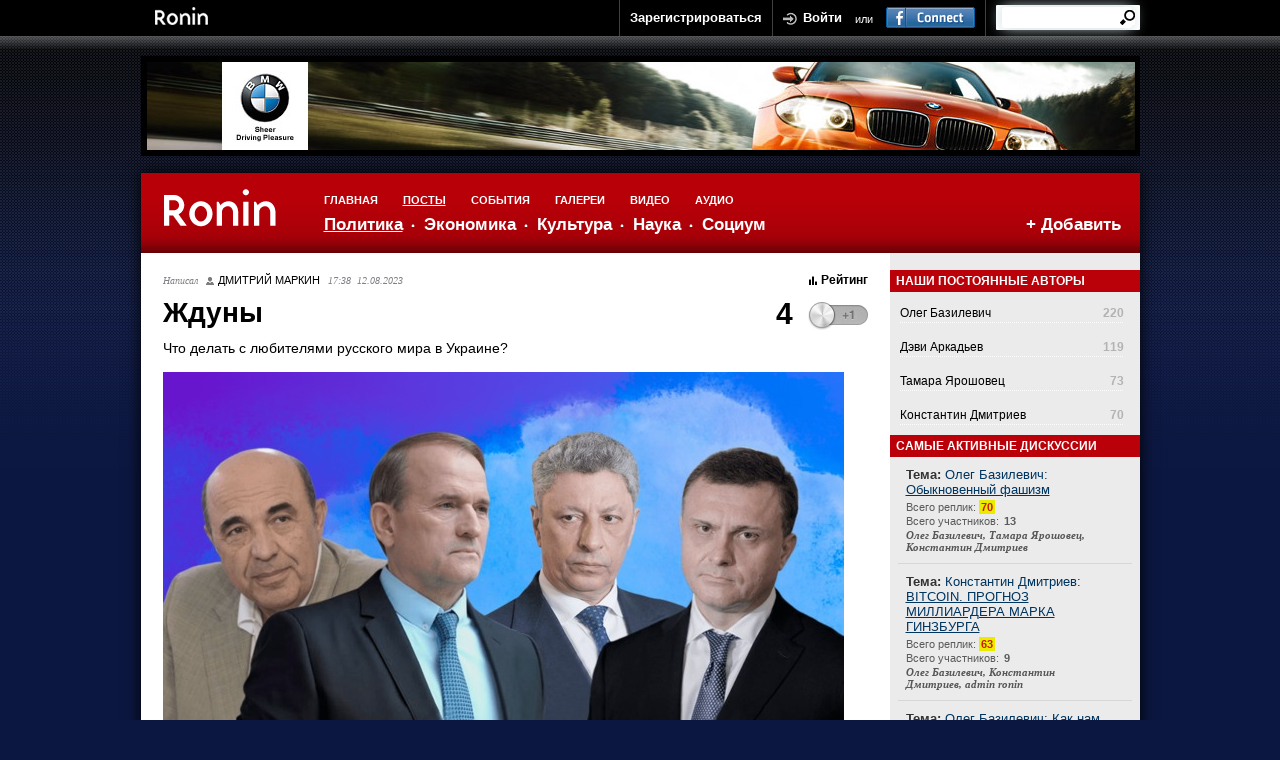

--- FILE ---
content_type: text/html; charset=utf-8
request_url: https://ronin.com.ua/posts/1144
body_size: 5799
content:
<!DOCTYPE html>
<html>
<head>
<title>Ronin - Ждуны</title>
<link rel="stylesheet"  href="/css/style.css" />
<link rel="stylesheet"  href="/css/calendar.css" />
<link rel="stylesheet"  href="/css/jquery.lightbox-0.5.css" />
<link rel="stylesheet"  href="/css/jquery-ui-1.8.13.custom.css" />
<!--[if IE 6]><link rel="stylesheet" href="css/ie6.css" /><![endif]-->
<!--[if IE 7]><link rel="stylesheet" href="css/ie7.css" /><![endif]-->
<!--[if IE 8]><link rel="stylesheet" href="css/ie8.css" /><![endif]-->
<script type="text/javascript" src="https://maps.google.com/maps/api/js?sensor=false"></script>
<script src="/js/jquery-1.5.2.min.js"></script>
<script src="https://ajax.googleapis.com/ajax/libs/jqueryui/1.8/jquery-ui.min.js"></script>
<script src="/js/jquery.tooltip.v.1.1.js"></script>
<script src="/js/ronin.js"></script>
<script src="/js/rails.js"></script>

<script src="/js/geo_autocomplete.js"></script>
<script src="/js/jquery.autocomplete_geomod.js"></script>
<link rel="stylesheet"  href="/css/jquery.autocomplete.css" />

<script type="text/javascript" src="/js/swfobject2.js"></script>
<script type="text/javascript" src="/js/audio-player.js"></script>
<script type="text/javascript" src="/js/jquery.lightbox-0.5.pack.js"></script>
<script type="text/javascript" src="/js/jquery.scrollTo-min.js"></script>
<script type="text/javascript">
var RecaptchaOptions = {
  theme : 'red',
  lang : 'ru'
};
</script>
<meta charset="UTF-8" />
  <meta property="og:title" content="Ждуны"/>
  <meta property="og:description" content="Что делать с любителями русского мира в Украине?"/>
  <meta property="og:image" content="http://ronin.com.ua/posts_picture/000/001/200/image_thumb.jpg?1691851132"/>
<meta name="csrf-param" content="authenticity_token"/>
<meta name="csrf-token" content="epqOd55fIZtHPLb8Pz8S4w8vmkNTjwBbSXEu9FknqTI="/>
</head>

<body>
  <div id="panel">
	<div class="inner">
		<div class="left">
			<a class="logo" href="/"><img src="/img/logoSmall.gif"></a>
		</div>
		<div class="right">
        <a class="regLink" href="/users/new">Зарегистрироваться</a>
        <a class="loginLink" href="/users/login">Войти</a>
        <span class="or">или</span>
        <a class="facebookLink" href="/auth/facebook">Connect</a>
			<div class="searchBlock">
        <form accept-charset="UTF-8" action="/search" method="get"><div style="margin:0;padding:0;display:inline"><input name="utf8" type="hidden" value="&#x2713;" /></div>
				  <div class="field"><input type="text" name="q" class="tfield" value=""/></div>
				  <input type="submit" value="искать" class="searchButton"/>
</form>			</div>
			<div class="cb"></div>
		</div>
		<div class="cb"></div>
	</div>
</div>
  <div id="topBanner">
	<a href="http://bmw.ua/ua/en/newvehicles/1series/coupe/2007/introduction.html" target="_blank"><img src="/img/topBanner.jpg"></a>
</div>
  <div id="page">
    <div id="main">
      <div id="header">
  <a id="logo" href="/"><img src="/img/logo.png"/></a>
  <div id="menu">
    <ul>
      <li><a class="level1" href="/">главная</a>
        <ul>
            <li class="active "><a href="/politics/posts">Политика</a></li>
            <li class=" "><a href="/economics/posts">Экономика</a></li>
            <li class=" "><a href="/culture/posts">Культура</a></li>
            <li class=" "><a href="/science/posts">Наука</a></li>
            <li class=" last"><a href="/social/posts">Социум</a></li>
        </ul>
      </li>
      <li  class="active"><a class="level1" href="/all/posts">Посты</a></li>
      <li ><a class="level1" href="/all/events">События</a></li>
      <li ><a class="level1" href="/all/gallery">Галереи</a></li>
      <li ><a class="level1" href="/all/video">Видео</a></li>
      <li ><a class="level1" href="/all/audio">Аудио</a></li>
    </ul>
  </div>
	<div class="newpost">
	  <a href="/users/login">+ Добавить</a>
	</div>
</div>

      <div id="content">
  <div class="leftColumn">
    <div class="pageBlock">
      <div class="articleInfo">
  <div class="left">Написал <a href="/users/49" style="text-decoration: none;"><strong class="name">Дмитрий Маркин</strong></a>
    <span class="date">17:38&nbsp;&nbsp;12.08.2023</span>
  </div>
  <div class="right"><strong class="rating">Рейтинг</strong></div>
  <div class="cb"></div>
</div>

<div class="ratBlock" id="post_rating_block_1144">
  <div class="count">4</div>
  <a href="/users/login" class="plus2_gray">+1</a>

</div>

<h1 class="title">Ждуны</h1>

<div class="pageAnnounce">Что делать с любителями русского мира в Украине?</div>

<div class="articlePhoto"><img alt="Image_original" src="/posts_picture/000/001/200/image_original.jpg?1691851132" /></div>

<div class="articleInfo">
  <div class="left">
    <a href="https://twitter.com/share" class="twitter-share-button" data-count="horizontal">Tweet</a><script type="text/javascript" src="https://platform.twitter.com/widgets.js"></script>
    <iframe src="https://www.facebook.com/plugins/like.php?href=http://ronin.com.ua/posts/1144&amp;send=false&amp;layout=button_count&amp;width=250&amp;show_faces=false&amp;action=like&amp;colorscheme=light&amp;font&amp;height=21&amp;locale=ru_RU" scrolling="no" frameborder="0" style="border:none; overflow:hidden; width:250px; height:21px;" allowTransparency="true"></iframe>
  </div>
  <div class="cb"></div>
</div>

<div class="articleText">В  украинской лексике, с началом украинско-российской войны, появилось и успешно закрепилось несколько неологизмов. Один из них имеет название ждуны ( ждун ) - люди ( человек ) проживающие на территории Украины и ожидающие прихода русско-фашистских захватчиков. <br/><br/>Ждуны бывают пассивными и активными. Пассивные ждуны сидят тихо в ожидании прихода русского мира. Активные - агитируют за русский мир, собирают  и передают сведения о перемещениях и дислокациях ВСУ, определяют и передают координаты расположения украинских воинских подразделений, наводят российские ракеты на жилые дома и объекты гражданской инфраструктуры. <br/><br/>Наиболее известными ждунами в Украине являются члены ОПЗЖ, бывшие коммунисты и прочие внепартийные сволочи. Самымый известный ждун - главный украинофоб виктор медведчук. Затем идут первые лица ОПЗЖ, которые даже накануне рашистского вторжения ездили в Россию встречаться с путиным. <br/><br/>Судьба ждунов после окончания войны должна быть следующая: пассивным ждунам формула &quot;чемодан, вокзал, россия&quot;, активным - закон. Тихим ждунам надо дать возможность выехать в россию. Тех, кто не захочет выезжать, надо будет выселить в россию принудительно. Также  как поступила Чехия в 1945 году, выселив из Селезии более двух миллионов немцев в Германию. <br/><br/>Все активные ждуны должны быть осуждены и приговорены к разным срокам заключения, вплоть до пожизненного, и, конечно, с полной конфискацией всего имущества.  Что касается любителей русского мира, которые наводили ракеты на жилые кварталы, думаю, их надо передать людям, пострадавшим от этих ракетных ударов. Пусть пострадавшие сами решают, что делать с наводчиками. Ведь там где нет справедливого суда, люди вершат суд справедливости.<br/><br/>В прошлом году ехал со мной в поезде боец ВСУ, получивший увечье под Бахмутом. Он рассказывал, как мимо их минометной позиции рано утром прошел дедушка с удочками и смартфоном. Бойцы ему посоветовали не идти на рыбалку, так как это было опасно. Но, дедушка улыбнувшись сказал, что все будет хорошо.  А через час на позицию конкретно прилетело. К счастью погибли не все. Дедушку разыскали. В его телефоне обнаружили координаты, которые он передавал рашистам. Да и сам дедушка оказался отставным офицером артиллерии.  Конечно, суд справедливости состоялся, но погибших уже не вернуть.<br/><br/>Вопрос с любителями русского мира в Украине, необходимо решить всего один раз. Раз и навсегда.</div>


<h2 class="title3">Комментарии</h2>

  <div class="commentItem" id="comment_3741">
  <a class="photo"><img alt="Me_thumb" src="/avatars/000/000/012/me_thumb.jpg?1477124115" /></a>
  <div class="commentItemInfo" >
       
    <a class="name" href="/users/12">Олег Базилевич</a>
    <div id="comment_body_3741">
      <div class="text">100%</div>
<div class="commentItemPanel">
  <div class="left">
    <div class="date">11:05 13.08.2023</div>
  </div>
  <div class="right">
    <div class="commentRating" id="comment_rating_3741">
      <span class="count">0</span>
  <a href="/users/login" class="commentPlus2_gray">+1</a>

    </div>
  </div>
  <div class="cb"></div>
</div>
    </div>
    <div style="clear: both;" id="comments_3741">
        
    </div>
    <div style="clear: both;" id="comment_reply_form_3741"></div>
  </div>
</div>




<p>Только зарегистрированные пользователи могут отправлять комментарии</p>

    </div>
    <div class="cb"></div>
  </div>
  <div class="rightColumn">
                    <h2 class="title2">наши постоянные авторы</h2>
  <div class="author first">
    <div class="name"><a href="/users/12">Олег Базилевич</a></div>
    <div class="count">220</div>
    <div class="cb"></div>
  </div>
  <div class="author ">
    <div class="name"><a href="/users/13">Дэви  Аркадьев</a></div>
    <div class="count">119</div>
    <div class="cb"></div>
  </div>
  <div class="author ">
    <div class="name"><a href="/users/65">Тамара Ярошовец</a></div>
    <div class="count">73</div>
    <div class="cb"></div>
  </div>
  <div class="author ">
    <div class="name"><a href="/users/48">Константин Дмитриев</a></div>
    <div class="count">70</div>
    <div class="cb"></div>
  </div>

<h2 class="title2">самые активные дискуссии</h2>
<div class="discussBlock">
  <div class="announce"><strong>Тема:</strong> Олег Базилевич: <a href="/posts/1107">Обыкновенный фашизм</a></div>
  <div class="remarks">Всего реплик: <strong>70</strong></div>
  <div class="members">Всего участников: <strong>13</strong></div>
  <div class="people">
    Олег Базилевич, Тамара Ярошовец, Константин Дмитриев
  </div>
</div>
<div class="discussBlock">
  <div class="announce"><strong>Тема:</strong> Константин Дмитриев: <a href="/posts/855">BITCOIN. ПРОГНОЗ МИЛЛИАРДЕРА МАРКА ГИНЗБУРГА</a></div>
  <div class="remarks">Всего реплик: <strong>63</strong></div>
  <div class="members">Всего участников: <strong>9</strong></div>
  <div class="people">
    Олег Базилевич, Константин Дмитриев, admin ronin
  </div>
</div>
<div class="discussBlock">
  <div class="announce"><strong>Тема:</strong> Олег Базилевич: <a href="/posts/1113">Как нам обустроить Россию?</a></div>
  <div class="remarks">Всего реплик: <strong>58</strong></div>
  <div class="members">Всего участников: <strong>13</strong></div>
  <div class="people">
    Олег Базилевич, Константин Дмитриев, Максим Пестун
  </div>
</div>

<h2 class="title2">события</h2>
<div id="events_calendar_block">
  <div class="calendarBlock">
<table class="calendar" border="0" cellspacing="0" cellpadding="0"><thead><tr><th colspan="2"><a href="/events/prev_month?d=01.1.2026" data-remote="true"><img src="/img/arrowLeft.gif"></a></th><th colspan="3" class="monthName">января 2026</th><th colspan="2" style="text-align: right;"><a href="/events/next_month?d=01.1.2026" data-remote="true"><img src="/img/arrowRight.gif"></a></th></tr><tr class="dayName"><th scope='col'>Пн</th><th scope='col'>Вт</th><th scope='col'>Ср</th><th scope='col'>Чт</th><th scope='col'>Пт</th><th scope='col'>Сб</th><th scope='col'>Вс</th></tr></thead><tbody><tr><td class="otherMonth">29</td><td class="otherMonth">30</td><td class="otherMonth">31</td><td class="day">1</td><td class="day">2</td><td class="day weekendDay">3</td><td class="day weekendDay">4</td></tr><tr><td class="day">5</td><td class="day">6</td><td class="day">7</td><td class="day">8</td><td class="day">9</td><td class="day weekendDay">10</td><td class="day weekendDay">11</td></tr><tr><td class="day">12</td><td class="day">13</td><td class="day">14</td><td class="day">15</td><td class="day">16</td><td class="day weekendDay">17</td><td class="day weekendDay today">18</td></tr><tr><td class="day">19</td><td class="day">20</td><td class="day">21</td><td class="day">22</td><td class="day">23</td><td class="day weekendDay">24</td><td class="day weekendDay">25</td></tr><tr><td class="day">26</td><td class="day">27</td><td class="day">28</td><td class="day">29</td><td class="day">30</td><td class="day weekendDay">31</td><td class="otherMonth weekendDay">1</td></tr></tbody></table>
</div>
</div>

  </div>
  <div class="cb"></div>
</div>

      <div id="footer">
  <a class="logo" href="#"><img src="/img/logoFooter.png"></a>
  <div id="rights">&copy; 2026 Ronin. Первая украинская философско-политическая социальная сеть.</div>
  <div class="counters">
    <div class="counter"><img src="/img/counter.gif"></div>
  </div>
  <div class="cb"></div>
  <ul class="footerMenu">
    <li><div class="level1">RONIN В СОЦ. СЕТЯХ</div>
      <ul>
        <li class="facebook"><a href="https://www.facebook.com/pages/Ronin/189372594443869">Facebook</a></li>
        <li class="twitter"><a href="https://twitter.com/ronin_ua">Twitter</a></li>
      </ul>
    </li>
    <li><div class="level1">Категории</div>
      <ul>
          <li><a href="/politics">Политика</a></li>
          <li><a href="/economics">Экономика</a></li>
          <li><a href="/culture">Культура</a></li>
          <li><a href="/science">Наука</a></li>
          <li><a href="/social">Социум</a></li>
      </ul>
    </li>
    <li><div class="level1">Сервисы потоков</div>
      <ul>
          <li><a href="/all/posts">Посты</a></li>
          <li><a href="/all/events">События</a></li>
          <li><a href="/all/gallery">Галереи</a></li>
          <li><a href="/all/video">Видео</a></li>
          <li><a href="/all/audio">Аудио</a></li>
      </ul>
    </li>
    <li><div class="level1">Пользователям</div>
      <ul>
          <li><a href="/page/users/help">Помощь</a></li>
          <li><a href="/page/users/holders">Правообладателям</a></li>
          <li><a href="/page/users/rules">Правила</a></li>
      </ul>
    </li>
    <li class="last"><div class="level1">Рекламодателям</div>
      <ul>
          <li><a href="/page/advertisers/advertising">Реклама на сайте</a></li>
          <li><a href="/page/advertisers/projects">Спецпроекты</a></li>
      </ul>
    </li>
    <li class="cb"></li>
  </ul>
</div>
    </div>
  </div>
<script type="text/javascript">
  var _gaq = _gaq || [];
  _gaq.push(['_setAccount', 'UA-22981120-1']);
  _gaq.push(['_trackPageview']);
  (function() {
    var ga = document.createElement('script'); ga.type = 'text/javascript'; ga.async = true;
    ga.src = ('https:' == document.location.protocol ? 'https://ssl' : 'http://www') + '.google-analytics.com/ga.js';
    var s = document.getElementsByTagName('script')[0]; s.parentNode.insertBefore(ga, s);
  })();
</script>
<script type="text/javascript">
(function (tos) {
  window.setInterval(function () {
    tos = (function (t) {
      return t[0] == 50 ? (parseInt(t[1]) + 1) + ':00' : (t[1] || '0') + ':' + (parseInt(t[0]) + 10);
    })(tos.split(':').reverse());
    window.pageTracker ? pageTracker._trackEvent('Time', 'Log', tos) : _gaq.push(['_trackEvent', 'Time', 'Log', tos]);
  }, 10000);
})('00');
</script>
<script defer src="https://static.cloudflareinsights.com/beacon.min.js/vcd15cbe7772f49c399c6a5babf22c1241717689176015" integrity="sha512-ZpsOmlRQV6y907TI0dKBHq9Md29nnaEIPlkf84rnaERnq6zvWvPUqr2ft8M1aS28oN72PdrCzSjY4U6VaAw1EQ==" data-cf-beacon='{"version":"2024.11.0","token":"58d4d45ef32d4f80a5d4022432fbc897","r":1,"server_timing":{"name":{"cfCacheStatus":true,"cfEdge":true,"cfExtPri":true,"cfL4":true,"cfOrigin":true,"cfSpeedBrain":true},"location_startswith":null}}' crossorigin="anonymous"></script>
</body>
</html>


--- FILE ---
content_type: text/css
request_url: https://ronin.com.ua/css/calendar.css
body_size: 205
content:
/*
  A red, white, and grey theme.
  
  AUTHOR: Geoffrey Grosenbach http://nubyonrails.com
*/

.calendar {
  margin: auto;
  width: 250px;
  padding: 9px 10px 9px 9px;
}

th.monthName {
    color: #BF1A02;
    font-size: 10px;
    line-height: 11px;
    margin-bottom: 3px;
    padding-left: 14px;
    text-transform: uppercase;
}
tr.dayName {
  border-top: 1px solid #EAEAEA;
  height: 11px;
}

.dayName th {
    border-color: #FFFFFF #FFFFFF #FFFFFF #F2F2F2;
    border-style: solid;
    border-width: 1px;
    color: #A5A2A4;
    font-size: 8px;
    height: 10px;
    text-align: center;
    text-decoration: none;
    width: 31px;
    height: 11px;
}
.dayName abbr {
  font-weight: normal;
  font-size: 8px;
  border-bottom: none;
}

.otherMonth, .day, .specialDay {
  padding: 0.7em 0.5em;
  border-right: 1px solid white;
  font-size: 11px;
}

.otherMonth {
  color: #C0CEDE;
  text-align: center;
}
.weekendDay {
  background-color: #eeeeee;
}

.day, .specialDay {
  text-align: center;
  border-bottom: 1px solid #F2F2F2;
}

.specialDay {
  background-color: #d10a21;
  color: white;
}
.specialDay a, .specialDay a:visited, .specialDay a:hover {
  color: white;
  text-decoration: none;
  /*padding: 1em;*/
}
.specialDay a:hover {
  color: white;
  /*background-color: black;*/
}
.today {
  font-weight: bold;
}

.calendar .arrowLeft{
	float:left;
	cursor:pointer;
}
.calendar .arrowRight{
	float:right;
	cursor:pointer;
}

--- FILE ---
content_type: text/css
request_url: https://ronin.com.ua/css/jquery.autocomplete.css
body_size: 176
content:
.ac_results {
	padding: 0px;
	background-color: white;
	overflow: hidden;
	z-index: 99999;
	border: 1px solid #CCDADE;
  -moz-border-radius: 3px 3px 3px 3px;
  -moz-box-shadow: 0 0 15px #CCDADE;
}

.ac_results ul {
	width: 100%;
	list-style-position: outside;
	list-style: none;
	padding: 0;
	margin: 0;
}

.ac_results li {
	margin: 0px;
	padding: 2px 5px;
	cursor: default;
	display: block;
	/* 
	if width will be 100% horizontal scrollbar will apear 
	when scroll mode will be used
	*/
	/*width: 100%;*/
	font: menu;
	font-size: 12px;
	/* 
	it is very important, if line-height not setted or setted 
	in relative units scroll will be broken in firefox
	*/
	line-height: 16px;
	overflow: hidden;
}

.ac_results li img {
  float: left;
  margin-right: 3px;
}

.ac_loading {
	background: white url('indicator.gif') right center no-repeat;
}

.ac_odd {
	background-color: #fff;
}

.ac_over {
	background-color: #EAEAEA;
	color: black;
}


--- FILE ---
content_type: application/javascript
request_url: https://ronin.com.ua/js/geo_autocomplete.js
body_size: 808
content:
/*
 * jQuery geo_autocomplete plugin 1.0
 *
 * Copyright (c) 2009 Bob Hitching
 *
 * Dual licensed under the MIT and GPL licenses:
 *   http://www.opensource.org/licenses/mit-license.php
 *   http://www.gnu.org/licenses/gpl.html
 *
 * Requires jQuery Autocomplete plugin by J�rn Zaefferer - see http://bassistance.de/jquery-plugins/jquery-plugin-autocomplete/
 * jquery.autocomplete.js requires a minor modification for geo_autocomplete to work, as shown in /lib/jquery.autocomplete_geomod.js
 * 
 */
;(function($) {

$.fn.extend({
	geo_autocomplete: function(_geocoder, _options) {
		options = $.extend({}, $.Autocompleter.defaults, {
			geocoder: _geocoder,
			mapwidth: 100,
			mapheight: 100,
			maptype: 'terrain',
			mapkey: 'ABQIAAAAbnvDoAoYOSW2iqoXiGTpYBT2yXp_ZAY8_ufC3CFXhHIE1NvwkxQNumU68AwGqjbSNF9YO8NokKst8w', // localhost
			mapsensor: false,
			parse: function(_results, _status, _query) {
				var _parsed = [];
				if (_results && _status && _status == 'OK') {
					$.each(_results, function(_key, _result) {
						if (_result.geometry && _result.geometry.viewport) {
							// place is first matching segment, or first segment
							var _place_parts = _result.formatted_address.split(',');
							var _place = _place_parts[0];
							$.each(_place_parts, function(_key, _part) {
								if (_part.toLowerCase().indexOf(_query.toLowerCase()) != -1) {
									_place = $.trim(_part);
									return false; // break
								}
							});
							_parsed.push({
								data: _result,
								value: _place,
								result: _place
							});
						}
					});
				}
				return _parsed;
			},
			formatItem: function(_data, _i, _n, _value) {
				var _src = 'http://maps.google.com/maps/api/staticmap?visible=' + _data.geometry.viewport.getSouthWest().toUrlValue() + '|' + _data.geometry.viewport.getNorthEast().toUrlValue() + '&size=' + options.mapwidth + 'x' + options.mapheight + '&maptype=' + options.maptype + '&key=' + options.mapkey + '&sensor=' + (options.mapsensor ? 'true' : 'false');
				var _place = _data.formatted_address.replace(/,/gi, ',<br/>');
				return '<img src="' + _src + '" width="' + options.mapwidth + '" height="' + options.mapheight + '" /> ' + _place + '<br clear="both"/>';
			}
		}, _options);
		
		// if highlight is set to false, replace it with a do-nothing function
		options.highlight = options.highlight || function(value) { return value; };
		
		// if the formatMatch option is not specified, then use formatItem for backwards compatibility
		options.formatMatch = options.formatMatch || options.formatItem;

		return this.each(function() {
			new $.Autocompleter(this, options);
		});
	}
});

})(jQuery);